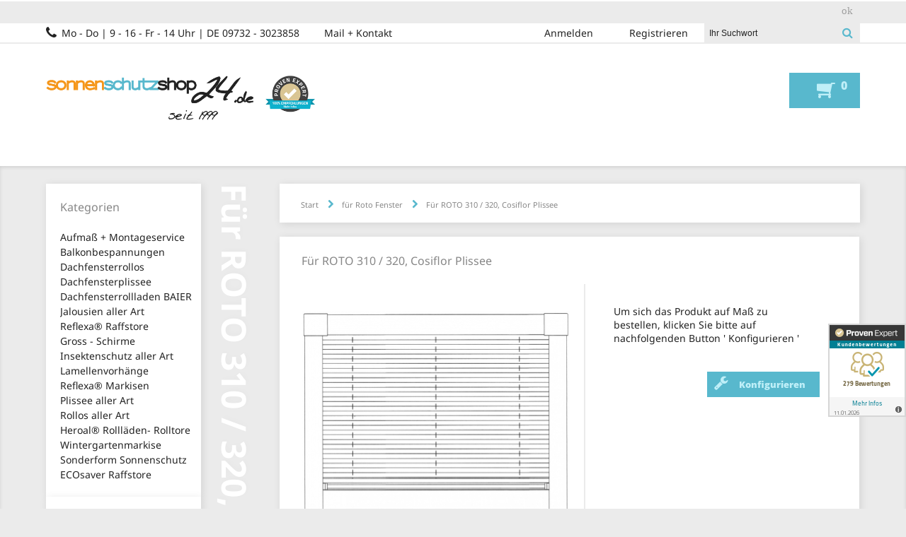

--- FILE ---
content_type: text/html; charset=UTF-8
request_url: https://sonnenschutzshop24.de/178-fuer-roto-310-320-cosiflor-plissee.html
body_size: 5820
content:

<!DOCTYPE HTML>
<!--[if lt IE 7]> <html class="no-js lt-ie9 lt-ie8 lt-ie7 " lang="de"><![endif]-->
<!--[if IE 7]><html class="no-js lt-ie9 lt-ie8 ie7" lang="de"><![endif]-->
<!--[if IE 8]><html class="no-js lt-ie9 ie8" lang="de"><![endif]-->
<!--[if gt IE 8]> <html class="no-js ie9" lang="de"><![endif]-->
<html lang="de">
	<head>
		<meta charset="utf-8" />
		<title>Für ROTO 310 / 320, Cosiflor Plissee - Sonnenschutzshop24</title>
		<meta name="description" content="Die Lieferung beinhaltet den kompletten Einbausatz, Maßanfertigung" />
		<meta name="keywords" content="" />
		<meta name="viewport" content="width=device-width, minimum-scale=0.25, maximum-scale=3, initial-scale=1.0" />
        <meta http-equiv="X-UA-Compatible" content="IE=edge" />
		<meta name="apple-mobile-web-app-capable" content="yes" />
		<meta name="robots" content="index,follow" />		
		<meta name="generator" content="Revision by EAGLEMEDIA.de" />
		<meta name="Sonnenschutzshop24.de" content="author" />
		<meta name="Sonnenschutzshop24.de" content="publisher" />
		<meta name="Sonnenschutzshop24.de" content="copyright" />
		<meta name="google-site-verification" content="IDAap6ns48LTuf9FEbxfEI4SLlbh_Ye5DSDuyanZIgE" />
			
		<link rel="icon" type="image/vnd.microsoft.icon" href="https://sonnenschutzshop24.de/images/icon/favicon.ico" />
		<link rel="shortcut icon" type="image/x-icon" href="https://sonnenschutzshop24.de/images/icon/favicon.ico" />		
		<link rel="apple-touch-icon" href="https://sonnenschutzshop24.de/images/icon/apple-touch-icon.png" />		
		<link rel="stylesheet" href="https://sonnenschutzshop24.de/css/global.css?c=3" type="text/css" media="all" />
		<link rel="stylesheet" href="https://sonnenschutzshop24.de/css/style.css" type="text/css" media="all" />
		<link rel="stylesheet" href="https://sonnenschutzshop24.de/css/plugin/flexslider/flexslider.css" type="text/css" media="all" />
		<link rel="stylesheet" href="https://sonnenschutzshop24.de/css/plugin/thickbox/thickbox.css" type="text/css" media="all" />
		<link rel="stylesheet" href="https://sonnenschutzshop24.de/starrater/css/rating.css" type="text/css" media="all" />
		<style>
		 		
			#page #center_column { width: 81% }			
		</style>	
	
		<script src="https://sonnenschutzshop24.de/js/jquery/core/jquery-3.5.1.min.js"></script>
		<script src="https://sonnenschutzshop24.de/js/jquery/plugin/jquery.cookie.min.js"></script>
		<script src="https://sonnenschutzshop24.de/js/global.js?c=5"></script>
		<script src="https://sonnenschutzshop24.de/js/jquery/plugin/jquery.flexslider-min.js"></script>				
		<script src="https://sonnenschutzshop24.de/starrater/js/behavior.js"></script>
		<script src="https://sonnenschutzshop24.de/starrater/js/rating.js"></script>		
		<!--<script src="https://www.google.com/recaptcha/api.js"></script>-->	
		<script>			
			var link_base = "https://sonnenschutzshop24.de/";
			var is_logged = 0;				
		</script>				
		<!--
			   ;;;;;;;;;;;;;                               ;;;;;;;;;;;;           
				;;;;;;;;;;;;;;;.                     ,;;;;;;;;;;;;;;;            
				 ;;;;;;;;;;;;;;;;;                 ;;;;;;;;;;;;;;;;;             
				  ;;;;;;;;;;;;;;;;;            .;;;;;;;;;;;;;;;;;               
							:;;;;;;;;         ;;;;;;;;:                         
								 ;;;;;      ,;;;;:                              
									;;;.   ;;;;                                 
									  ;;  ,;;                                   
									   ;; ;;                                    
										;;;                                     
										;;;    	
									 
		@revision  EAGLEMEDIA.de, 2018-03-29
		@modification  EAGLEMEDIA.de
		-->
	</head>

	<body id="product" class="farbe0">

<div id="page">

	<div class="cookie relative">
		<div class="container relative">
			<iframe name="cookie" src="https://sonnenschutzshop24.de/_html/cookie-law.htm" scrolling="no"></iframe>
			<p class="absolute"></p>
		</div>
	</div>

<div class="header">
<!-- -->
	<div class="header_first">
		   <div class="container">
		  <div>	    

			 <ul class="farbe relative" data-ul-id="id4">
				<li> 
			 
		     
				 
				  <form name="suche" action="https://sonnenschutzshop24.de/kategorie.php" method="post">
				  <div class="query_box">
					 <div>
						<div>
						   <div>
							  <input type="text" name="suche" value="Ihr Suchwort" onClick="this.form.suche.value=''" />
							  <input type="submit" id="query" name="query" />
						   </div>
						</div>
					 </div>
				  </div>
				  </form>
				  			 
				</li>
			 </ul>	
			 <ul class="farbe" data-ul-id="id5">
				<li>				   
				   <a class="navganzoben register" href="https://sonnenschutzshop24.de/kundenkonto-anlegen">Registrieren</a>
				</li>
			 </ul>
			 <ul class="farbe" data-ul-id="id5">
				<li>				   
										
					<a href="https://sonnenschutzshop24.de/anmelden" class="navganzoben logout">Anmelden</a>
								    
				</li>
			 </ul>
			 <ul class="farbe relative" data-ul-id="id6">
				<li class="phone">
				   <span class="navganzoben">					  		  
					   Mo - Do | 9 - 16 - Fr - 14 Uhr | DE 09732 - 3023858 
				   </span>		   
				</li>
			 </ul>      
			 <ul class="farbe" data-ul-id="id6">
				<li>				  
				   <a class="navganzoben contact" href="https://sonnenschutzshop24.de/support">Mail + Kontakt</a>				   
				</li>
			</ul>			
		  </div>
	   </div>
	
	   <div class="container">
		  <div>
	
		  </div>
	   </div>
	</div>
	
	<div class="header_second">
	   <div class="container">
		  <div class="logo">
			 <a href="https://sonnenschutzshop24.de/" onFocus="blur();"><img src=https://sonnenschutzshop24.de/images/logo.png alt="Sonnenschutzshop24"></a>
		  </div> 			 
		  <div class="relative">
			 <!--a href="index.php">Home</a-->		  
						
			 <a href="https://sonnenschutzshop24.de/mein-warenkorb" class="button_cart farbe2 relative" title="Warenkorb öffnen"> 
                    
    <span class="cart_products absolute"><b>0</b></span> 
    <span class="cart_total absolute" style="display:none"><b>0</b></span>
			     	 
			 
			 </a> 
		  </div>
	   </div>
	</div>
<!-- --> 
</div><!-- /.header -->
  
<div class="columns">
<!-- -->

	<div class="container">	

	

  
		<div id="left_column" class="farbe5">
		<!-- -->		   
			   <div class="box">

				  <h3 class="relative">Kategorien<i class="opener" onClick="mobileContent('#left_column .mobile_content');"></i></h3>			
				  <!--navigation-->
				  <div class="mobile_content">
		
					<div class="class_1">
						<a href="https://sonnenschutzshop24.de/369-aufmass-und-montageservice" class="navlinks">Aufmaß + Montageservice</a>
					</div>
		
					<div class="class_1">
						<a href="https://sonnenschutzshop24.de/209-balkonbespannungen" class="navlinks">Balkonbespannungen</a>
					</div>
		
					<div class="class_1">
						<a href="https://sonnenschutzshop24.de/210-dachfensterrollos" class="navlinks">Dachfensterrollos</a>
					</div>
		
					<div class="class_1">
						<a href="https://sonnenschutzshop24.de/465-dachfensterplissee" class="navlinks">Dachfensterplissee</a>
					</div>
		
					<div class="class_1">
						<a href="https://sonnenschutzshop24.de/477-dachfensterrollladen-baier" class="navlinks">Dachfensterrollladen BAIER</a>
					</div>
		
					<div class="class_1">
						<a href="https://sonnenschutzshop24.de/214-jalousien-aller-art" class="navlinks">Jalousien aller Art</a>
					</div>
		
					<div class="class_1">
						<a href="https://sonnenschutzshop24.de/455-reflexa-raffstore" class="navlinks">Reflexa® Raffstore</a>
					</div>
		
					<div class="class_1">
						<a href="https://sonnenschutzshop24.de/220-gross-schirme" class="navlinks">Gross - Schirme</a>
					</div>
		
					<div class="class_1">
						<a href="https://sonnenschutzshop24.de/221-insektenschutz-aller-art" class="navlinks">Insektenschutz aller Art</a>
					</div>
		
					<div class="class_1">
						<a href="https://sonnenschutzshop24.de/222-lamellenvorhaenge" class="navlinks">Lamellenvorhänge</a>
					</div>
		
					<div class="class_1">
						<a href="https://sonnenschutzshop24.de/225-reflexa-markisen" class="navlinks">Reflexa® Markisen</a>
					</div>
		
					<div class="class_1">
						<a href="https://sonnenschutzshop24.de/227-plissee-aller-art" class="navlinks">Plissee aller Art</a>
					</div>
		
					<div class="class_1">
						<a href="https://sonnenschutzshop24.de/231-rollos-aller-art" class="navlinks">Rollos aller Art</a>
					</div>
		
					<div class="class_1">
						<a href="https://sonnenschutzshop24.de/235-heroal-rolllaeden-rolltore" class="navlinks">Heroal® Rollläden- Rolltore</a>
					</div>
		
					<div class="class_1">
						<a href="https://sonnenschutzshop24.de/239-wintergartenmarkise" class="navlinks">Wintergartenmarkise</a>
					</div>
		
					<div class="class_1">
						<a href="https://sonnenschutzshop24.de/422-sonderform-sonnenschutz" class="navlinks">Sonderform Sonnenschutz</a>
					</div>
		
					<div class="class_1">
						<a href="https://sonnenschutzshop24.de/508-ecosaver-raffstore" class="navlinks">ECOsaver Raffstore</a>
					</div>
		
				</div>
			</div>
			<div class="box">
		
					<div class="class_1">
						<a href="https://sonnenschutzshop24.de/kundenkonto-anlegen" class="navlinks">Registrieren</a>
					</div>
		
					<div class="class_1">
						<a href="https://sonnenschutzshop24.de/mein-warenkorb" class="navlinks">Warenkorb</a>
					</div>
		
					<div class="class_1">
						<a href="https://sonnenschutzshop24.de/support" class="navlinks">Kontakt</a>
					</div>
		
					<div class="class_1">
						<a href="https://sonnenschutzshop24.de/temp/11-shop-anleitung" class="navlinks">Anleitung zum Shop</a>
					</div>
		
					<div class="class_1">
						<a href="https://sonnenschutzshop24.de/temp/8-philosophie" class="navlinks">Philosophie</a>
					</div>
				 
			</div><!-- /,box -->		
	<!-- -->
	</div><!-- /#left_column -->	
	
	<div id="center_column" class="relative">
	<!-- -->
    <div id="breadcrumb" itemscope="" itemtype="http://schema.org/BreadcrumbList">
	    <ul class="box farbe7">
			<!-- Home -->
			<li class="relative" itemprop="itemListElement" itemscope="" itemtype="http://schema.org/ListItem">
			    <a href="https://sonnenschutzshop24.de/" itemprop="item" title=" Zur Startseite "><span itemprop="name">Start</span></a>
				<meta itemprop="position" content="1">
			</li>			
		
			<!-- Stufe 3 -->
			<li class="arrow relative" itemprop="itemListElement" itemscope="" itemtype="http://schema.org/ListItem">
			    <a href="https://sonnenschutzshop24.de/472-fuer-roto-fenster" itemprop="item" title=" für Roto Fenster "><span itemprop="name">für Roto Fenster</span></a>
				<meta itemprop="position" content="4">
			</li>
			<!-- Produkt -->
			<li class="arrow relative" itemprop="itemListElement" itemscope="" itemtype="http://schema.org/ListItem">
			    <a href="#" itemprop="item" title=" Für ROTO 310 / 320, Cosiflor Plissee "><span itemprop="name">Für ROTO 310 / 320, Cosiflor Plissee</span></a>
				<meta itemprop="position" content="6">
			</li>
	    </ul>
	</div>

<script>
<!-- -->
function FensterOeffnen () {

	// alert(Adresse);
	Fenster1 = window.open("popup_delivery.php", "", "width=300,height=400,left=100,top=200");
	Fenster1.focus();
}

function nix()
{}
<!--/ -->
</script>

<h1>Für ROTO 310 / 320, Cosifl...</h1>
<div><!-- product -->

	<form name="artikel" action="produkt_konfiguration.php" method="post">

		<table class="farbe4 box" style="border:solid 1px #fff;">
			<tr>
				<td colspan="2" class="farbe7" valign="center">
					<p class="h3">Für ROTO 310 / 320, Cosiflor Plissee</p>
				</td>
			</tr>
			<tr>
				<td valign="top">
					<table>
						<tr>
							<td align="left" valign="top" class="image_block">

							<center>
								<p>
									<br /><br />
									<img src="produktbilder/mittel/178_1_roto_cosiflor_plissee.jpg" width="300" alt="Für ROTO 310 / 320, Cosiflor Plissee" title="Für ROTO 310 / 320, Cosiflor Plissee" style="border:none;">
									<br />
            
									<br />
								</p>
								<p class="buttons_block relative pics">
									<a rel="nofollow" class="thickbox" href="https://sonnenschutzshop24.de/popup_pics.php?id=178&KeepThis=true&TB_iframe=true&height=650&width=600&modal=true"><b>Weitere Abb.</b></a>
									<br />

								</p>
							</center>
						</td>
						<td valign="top" style="padding:10px; width:50%">
							<table>

						<tr>
							<td valign="top" align="left" colspan="2">
								<table>
									<tr>
										<td>

											<p>
												<br />
												Um sich das Produkt auf Maß zu bestellen, klicken Sie bitte auf nachfolgenden Button ' Konfigurieren '
												<br />
												<input type="hidden" name="variante_id181" size=2 value="1">&nbsp;&nbsp;&nbsp;<input type=hidden name=abschicken value=1>
												<br />
											</p>
   
										</td>
									</tr>
								</table>
							</td>
						</tr>
						<tr>
							<td align=right valign=bottom width=100%>&nbsp;&nbsp;&nbsp;</td>
							<td width=1 align=right>&nbsp;
		<p class="buttons_block relative config">
			<input type="hidden" name="varianten_id" value="181">
			<input type="hidden" name="abschicken" value="1">
			<!--
			<input type="image" src="https://sonnenschutzshop24.de/images/button_konfigurieren.jpg" style="cursor:pointer;" onclick="this.form.artikel.submit();">
			-->
			
			<a rel="nofollow" href="https://sonnenschutzshop24.de/konfigurieren/181-produkt-variante" title="Produkt nach Wunsch konfigurieren..."><b>Konfigurieren</b></a>
		</p></td>		
						</tr>
						<tr>
							<td>&nbsp;</td>
						</tr>				
					</table>
				</td>
			</tr>
		

					<tr>
						<td colspan="2" style="padding:20px;" bgcolor="">
                            <div>
                                <p>                                
                                    <b>Beschreibung:
                                    </b><br /><br />
                                    <h2>Cosiflor Plissee für Roto Dachfenster 310 und 320 incl. Schienen, Halterungen und Schrauben.</h2><br />
Sehr leicht einzubauen, Anleitung wird mitgeliefert.
                                    <br /><br />
                                    <b>Lieferzeit</b>: ca. 2 Wochen
                                    <br /><br />
                                    </p>
                                </div>
							</td>
						</tr>
						<tr>
							<td colspan="2" style="padding:20px;" bgcolor="">
								<p>
									<b>Auslandslieferkosten:</b>
									<br />
									Siehe <a rel="nofolow" class="thickbox link_content" href="https://sonnenschutzshop24.de/popup_versandkosten.php?pid=178&KeepThis=true&TB_iframe=true&height=400&width=500" style="text-decoration:underline;">hier</a>.
								
									<br /><br />
								</p>
							</td>
						</tr>
			<!-- Warenkorb -->
						<tr>
							<td colspan="2" bgcolor="#fff">
								<p class="buttons_block2 relative back">									
									<a href="javascript:history.go(-1)" class="link_content">Zurück</a>	
									<br /><br />								
								</p>
							</td>
						</tr>
					</table>
				</td>
			</tr>
		</table>
	
	</form>
	
</div><!-- /product -->


	<!-- -->
	</div><!-- /#center_column -->


        </div><!-- /.container -->
		
<!-- -->
</div><!-- /.columns -->

	<div class="footer relative">
	<!-- -->

        <center>
			<div class="container first farbe7">
				<!-- Inhalt von TOP via Javascript  -->
			</div>
        </center>
		<center>
			<div class="container">
				<div id="block_rating_footer">
					<div class="logo">
						<a href="https://www.provenexpert.com/de-de/sonnenschutzshop24-ltd-co-kg/" onFocus="blur();"><img src=https://sonnenschutzshop24.de/images/logo.png alt="Sonnenschutzshop24"></a>
					</div>


				</div>
				<div id="block_link">
					<div><a href="https://sonnenschutzshop24.de/support" class="navoben">Kontakt</a></div>
					<div><a href="https://sonnenschutzshop24.de/temp/8-informationen" class="navoben">Informationen</a></div>
					<div><a href="https://sonnenschutzshop24.de/temp/1212-sicher-bestellen" class="navoben">Datenschutzerklärung</a></div>
					<div><a href="https://sonnenschutzshop24.de/temp/9-agb" class="navoben">AGB</a></div>
					<div><a href="https://sonnenschutzshop24.de/temp/1266-widerrufsrecht" class="navoben">Widerrufsrecht</a></div>
					<div><a href="https://sonnenschutzshop24.de/temp/760-lieferzeiten-der-produkte" class="navoben">Lieferzeiten</a></div>
					<div><a href="https://sonnenschutzshop24.de/temp/845-kundenmeinungen" class="navoben">Kundenmeinungen</a></div>
					<div><a href="https://sonnenschutzshop24.de/temp/10-impressum" class="navoben">Impressum</a></div>
				</div>
				<div id="block_search" class="relative">

	     
				 
				  <form name="suche" action="https://sonnenschutzshop24.de/kategorie.php" method="post">
				  <div class="query_box">
					 <div>
						<div>
						   <div>
							  <input type="text" name="suche" value="Ihr Suchwort" onClick="this.form.suche.value=''" />
							  <input type="submit" id="query" name="query" />
						   </div>
						</div>
					 </div>
				  </div>
				  </form>
				  <?php/** * @revision  EAGLEMEDIA.de, 2018-03-29 * @modification  EAGLEMEDIA.de */?>	     				 				  <div class="social">					 					 <p class="icons twitter"><a href="https://twitter.com/rolltorshop24" target="_blank"></a></p>					 <p class="icons pinterest"><a href="https://www.pinterest.de/post8325/" target="_blank"></a></p>					 <p class="icons facebook"><a href="https://www.facebook.com/Sonnenschutzshop24-700874743636430/" target="_blank"></a></p>				  </div>				  
				</div>
				<div id="partners">
					<p>
						<img src="https://sonnenschutzshop24.de/images/partners.png" />					
					</p>
				</div>
			</div>
        </center>
		
        <center>
			<div class="container">© 1999 - 2026 by Sonnenschutzshop24.de - Software revision by
				<a href="https://eaglemedia.de/" target="_blank" class="link_content">EAGLEMEDIA.de</a>
			</div>
        </center>
		
	<!-- -->
	</div><!-- /.footer -->

        </div><!-- /page -->       

        <script src="https://sonnenschutzshop24.de/js/jquery/plugin/thickbox.min.js"></script>
        <!-- Google Analytics -->
		   <!-- Nope ! -->
        <!-- // Google Analytics -->

    <!-- ProvenExpert BEGINN-->
        <!-- Revision EAGLE CODERS 2020-02-07              
             API Ausgabe: 
             Es wurde MischContent gesplittet und innehalb des HTML Scripts neu positioniert.                         
        -->
        <script src="https://www.provenexpert.com/badge/toprecommend.js?id=1NUAjymA0xGBj8JBjRwA4tmAj82o58zZ&w=110&key=ydctppfk" async></script>

        <!-- from cache (172/3600) --><div class="pe_rating_block"><a id="pe_rating" title="Kundenbewertungen &amp; Erfahrungen zu Sonnenschutzshop24 Ltd&period; &amp; Co&period; KG. Mehr Infos anzeigen." target="_blank" href="https://www.provenexpert.com/sonnenschutzshop24-ltd-co-kg/" class="pe_g pe_l"> <span id="pe_name"> <span>Sonnenschutzshop24 Ltd&period; &amp; Co&period; KG</span> </span> <span> <span id="pe_stars"> <span class="pe_star_container1"> <svg width="24" height="24" viewBox="0 0 24 24" fill="none" xmlns="http://www.w3.org/2000/svg" aria-hidden="true"> <path d="M14.4639 9.21094L14.5811 9.44824L14.8438 9.48438L20.4023 10.25L16.3672 14.0869L16.1719 14.2725L16.2197 14.5381L17.1973 19.9883L12.2324 17.3809L12 17.2588L11.7676 17.3809L6.80176 19.9883L7.78027 14.5381L7.82812 14.2725L7.63281 14.0869L3.59668 10.25L9.15625 9.48438L9.41895 9.44824L9.53613 9.21094L12 4.22266L14.4639 9.21094Z" fill="#AB9044" stroke="#AB9044"/> </svg> </span> <span class="pe_star_container2"> <svg width="24" height="24" viewBox="0 0 24 24" fill="none" xmlns="http://www.w3.org/2000/svg" aria-hidden="true"> <path d="M14.4639 9.21094L14.5811 9.44824L14.8438 9.48438L20.4023 10.25L16.3672 14.0869L16.1719 14.2725L16.2197 14.5381L17.1973 19.9883L12.2324 17.3809L12 17.2588L11.7676 17.3809L6.80176 19.9883L7.78027 14.5381L7.82812 14.2725L7.63281 14.0869L3.59668 10.25L9.15625 9.48438L9.41895 9.44824L9.53613 9.21094L12 4.22266L14.4639 9.21094Z" fill="#AB9044" stroke="#AB9044"/> </svg> </span> <span class="pe_star_container3"> <svg width="24" height="24" viewBox="0 0 24 24" fill="none" xmlns="http://www.w3.org/2000/svg" aria-hidden="true"> <path d="M14.4639 9.21094L14.5811 9.44824L14.8438 9.48438L20.4023 10.25L16.3672 14.0869L16.1719 14.2725L16.2197 14.5381L17.1973 19.9883L12.2324 17.3809L12 17.2588L11.7676 17.3809L6.80176 19.9883L7.78027 14.5381L7.82812 14.2725L7.63281 14.0869L3.59668 10.25L9.15625 9.48438L9.41895 9.44824L9.53613 9.21094L12 4.22266L14.4639 9.21094Z" fill="#AB9044" stroke="#AB9044"/> </svg> </span> <span class="pe_star_container4"> <svg width="24" height="24" viewBox="0 0 24 24" fill="none" xmlns="http://www.w3.org/2000/svg" aria-hidden="true"> <path d="M14.4639 9.21094L14.5811 9.44824L14.8438 9.48438L20.4023 10.25L16.3672 14.0869L16.1719 14.2725L16.2197 14.5381L17.1973 19.9883L12.2324 17.3809L12 17.2588L11.7676 17.3809L6.80176 19.9883L7.78027 14.5381L7.82812 14.2725L7.63281 14.0869L3.59668 10.25L9.15625 9.48438L9.41895 9.44824L9.53613 9.21094L12 4.22266L14.4639 9.21094Z" fill="#AB9044" stroke="#AB9044"/> </svg> </span> <span class="pe_star_container5"> <svg width="24" height="24" viewBox="0 0 24 24" fill="none" xmlns="http://www.w3.org/2000/svg" aria-hidden="true"> <path d="M14.4639 9.21094L14.5811 9.44824L14.8438 9.48438L20.4023 10.25L16.3672 14.0869L16.1719 14.2725L16.2197 14.5381L17.1973 19.9883L12.2324 17.3809L12 17.2588L11.7676 17.3809L6.80176 19.9883L7.78027 14.5381L7.82812 14.2725L7.63281 14.0869L3.59668 10.25L9.15625 9.48438L9.41895 9.44824L9.53613 9.21094L12 4.22266L14.4639 9.21094Z" fill="#AB9044" stroke="#AB9044"/> </svg> </span> </span> <span class="pe_u" style="color:#726542 !important;"> <span>279</span> Bewertungen auf ProvenExpert.com </span> </span> </a> <script type="application/ld+json">{ "@context": "https://schema.org/", "@type": "Product", "name": "Sonnenschutzshop24 Ltd. & Co. KG", "description": "Markisen, Rolltore, Jalousien, Raffstore, Insektenschutz, Plissee, Onlineshop", "image": "https://images.provenexpert.com/9f/c6/91c8568fc889d2371ddf13106cbb/sonnenschutzshop24-ltd-co-kg_full_1548686516.jpg", "aggregateRating": { "@type": "AggregateRating", "reviewCount": 279, "ratingValue": 4.84, "bestRating": 5, "worstRating": 1 } }</script></div>
        <script>
            var css_pe  = '';
                css_pe += '<style>';      
                css_pe += 'body {-ms-overflow-style: scrollbar;}';
                css_pe += '@media(max-width:991px){';
                css_pe += '  .ProvenExpert_widget_container {display:none;}';
                css_pe += '  #pe_badge_ydctppfk {display:none !important;}';                
                css_pe += '}';
                css_pe += '.pe_rating_block {text-align:center;padding:7px 0}';
                css_pe += '#pe_name {display:none}';
                css_pe += '</style>';
            
            var css_pe_api = '<style>#pe_rating{display:inline-block;font-size:16px;text-align:center;color:#726542;border:none;text-decoration:none;outline:none;font-size-adjust:.5}#pe_rating,#pe_rating *{box-sizing:border-box}#pe_rating #pe_additional_info{overflow:hidden;height:20px;margin:-20px;line-height:200px;padding-top:20px}#pe_rating.pe_g #pe_name{overflow:hidden;position:absolute;height:10px;line-height:50px;padding-top:50px}#pe_rating.pe_g #pe_name img{display:block}#pe_rating.pe_g .pe_u{display:block;margin:0 0 .3em;font-size:.8em;line-height:1.2em;color:#726542}#pe_rating.pe_g.pe_l>span>span{margin-left:.1em;margin-right:.1em}#pe_rating.pe_g.pe_l>span>span.pe_u{vertical-align:.6em}#pe_rating.pe_t.pe_b>span>span:first-of-type{display:inline}#pe_rating.pe_t #pe_name,#pe_rating.pe_t>span>span{font-size:.8em;line-height:1.2em}#pe_rating.pe_t>span>span{display:block}#pe_rating.pe_l>span>.pe_u,#pe_rating.pe_l>span>span{display:inline-block}#pe_rating>span>.pe_u{text-decoration:underline}#pe_rating>span>.pe_u:hover{text-decoration:none}#pe_stars{display:inline-block;position:relative;overflow:visible;width:100px;height:1.6rem;margin:0!important;line-height:1em;font-size:18px;text-align:left}#pe_stars .pe_star_container1{left:0;height:24px;width:24px}#pe_stars .pe_star_container2{left:20px;height:24px;width:24px}#pe_stars .pe_star_container3{left:40px;height:24px;width:24px}#pe_stars .pe_star_container4{left:60px;height:24px;width:24px}#pe_stars .pe_star_container5{left:80px;height:24px;width:24px}#pe_stars #pe_filled_stars_container{display:-webkit-box;display:-ms-flexbox;display:flex}#pe_stars #pe_filled_stars_container svg{max-width:unset}#pe_stars>span{display:block;position:absolute;overflow:hidden;top:.1rem;left:0;padding-top:0}#pe_stars>span>span{padding-top:0}</style>';
        
            $(document).ready(
                function(){
                    $('head').append(css_pe + css_pe_api);
                }
            );
        </script>

        <!--    -ProvenExpert Bewertungssiegel -->
        <a class="ProvenExpert_widget_container" href="https://www.provenexpert.com/sonnenschutzshop24-ltd-co-kg/?utm_source=Widget&amp;utm_medium=Widget&amp;utm_campaign=Widget" title="Kundenbewertung zu Sonnenschutzshop24 Ltd. & Co. KG. Mehr Infos anzeigen." target="_blank" style="text-decoration:none;z-index:9999;position:fixed;float:left;line-height:0;right:0;bottom:130px;"><img src="https://images.provenexpert.com/9f/c6/91c8568fc889d2371ddf13106cbb/widget_portrait_110_de_0.png" alt="Bewertungen zu Sonnenschutzshop24 Ltd. & Co. KG" width="110" height="132" style="border:0" /></a>
        <!--    -ProvenExpert Badge -->        
        <a id="pe_badge_ydctppfk" style="z-index:9999;position:fixed;float:left;line-height:0;right:0px;bottom:20px;" target="_blank" rel="noopener"></a>
    <!-- ProvenExpert ENDE -->

    </body>
</html>




--- FILE ---
content_type: text/css
request_url: https://sonnenschutzshop24.de/css/style.css
body_size: 726
content:

/**
   ;;;;;;;;;;;;;                               ;;;;;;;;;;;;           
	;;;;;;;;;;;;;;;.                     ,;;;;;;;;;;;;;;;            
	 ;;;;;;;;;;;;;;;;;                 ;;;;;;;;;;;;;;;;;             
	   ;;;;;;;;;;;;;;;;;            .;;;;;;;;;;;;;;;;;               
				 :;;;;;;;;         ;;;;;;;;:                         
					  ;;;;;      ,;;;;:                              
						 ;;;.   ;;;;                                 
						   ;;  ,;;                                   
							;; ;;                                    
							 ;;;                                     
							 ;;;  
							 
 * Automatic generate in ' style.css.php
 *
 * @revision  EAGLEMEDIA.de, 2018-03-29
 * @modification  EAGLEMEDIA.de
 */

/* Body-Class */
.farbe0 {color: #222; background-color: #ebebeb;}

.farbe1 {background-color: #58b8cd; text-decoration:none;}
.farbe2 {color: #222; background-color: #58b8cd; border-color: #58b8cd; text-decoration:none;}
.farbe3 {background-color: #222; text-decoration:none;}
.farbe4 {background-color: #ffffff; text-decoration:none;}
.farbe5 {background-color: #fff; text-decoration:none;}
.farbe6 {background-color: #F0FDFF; text-decoration:none;}
.farbe7 {color: #878787; background-color: #fff; border-color: #fff; text-decoration:none;}
.farbe8 {background-color: #edf8fa; text-decoration:none;}
.farbe9 {background-color: #f9feff; text-decoration:none;}

#id0 {color: #878787;} /* Teaser oben Inhalt */
#id1 {background-color: #fff; color: #878787;} /* Teaser oben Überschrift */
#id2 {color: #222;} /* Teaser unten Inhalt */
#id3 {background-color: #ebebeb; color: #222;} /* Teaser unten Überschrift */
#id4 {color: #ffffff;} /* Überschrift Navigation links und Teaser rechts */
#id5 {font-weight:bold;} /* Fett */

a:link {color: #222; text-decoration:none;}
a:visited {color: #222; text-decoration:none;}
a:hover { color: #64bbcc; text-decoration:none;}
a:active {color: #222; text-decoration:none;}
a:focus {color: #222; text-decoration:none;}

a.warenkorb:link {color:#64bbcc; text-decoration:none;}
a.warenkorb:visited {color:#343935; text-decoration:none;}
a.warenkorb:hover { color:#64bbcc; text-decoration:none;}
a.warenkorb:active {color:#64bbcc; text-decoration:none;}
a.warenkorb:focus {color:#64bbcc; text-decoration:none;}

a.navoben:link {color: #878787; text-decoration:none;}
a.navoben:visited {color: #878787; text-decoration:none;}
a.navoben:hover { color: #64bbcc; text-decoration:none;}
a.navoben:active {color: #878787; text-decoration:none;}
a.navoben:focus {color: #878787; text-decoration:none;}

a.navganzoben:link {text-decoration:none;}
a.navganzoben:visited {text-decoration:none;}
a.navganzoben:hover, .navganzoben { color:#222; text-decoration:none;}
a.navganzoben:active {text-decoration:none;}
a.navganzoben:focus {text-decoration:none;}

a.navlinks:link {color: #222; text-decoration:none;}
a.navlinks:visited {color: #222; text-decoration:none;}
a.navlinks:hover { color: #64bbcc; text-decoration:none;}
a.navlinks:active {color: #222; text-decoration:none;}
a.navlinks:focus {color: #222; text-decoration:none;}

a.teaser:link {color: #222; text-decoration:none;}
a.teaser:visited {color: #222; text-decoration:none;}
a.teaser:hover { color: #64bbcc; text-decoration:none;}
a.teaser:active {color: #222; text-decoration:none;}
a.teaser:focus {color: #222; text-decoration:none;}

a.link_content:link {color: #64bbcc; text-decoration:none;}
a.link_content:visited {color: #64bbcc; text-decoration:none;}
a.link_content:hover { color: #222; text-decoration:none;}
a.link_content:active {color: #64bbcc; text-decoration:none;}
a.link_content:focus {color: #64bbcc; text-decoration:none;}

a.admin_content:link {color: #222; text-decoration:none;}
a.admin_content:visited {color: #222; text-decoration:none;}
a.admin_content:hover { color: #64bbcc; text-decoration:none;}
a.admin_content:active {color: #222; text-decoration:none;}
a.admin_content:focus {color: #222; text-decoration:none;}

.zart {
  position: absolute;
  visibility: hidden;
  z-index:3; }
.rahmen {
    border-width: 1px; border-color: #cacfd5; border-style: solid; }
.rahmen1 {
    border-width: 1px; border-color: #cacfd5; border-style: solid; padding:15px; }
.content1 {
    padding-top:5px; padding-left:15px; padding-bottom:5px; padding-right:15px; background-color:#E0E7F2; }
.content_white {
    padding-top:5px; padding-left:15px; padding-bottom:5px; padding-right:15px; background-color:#fff; }
